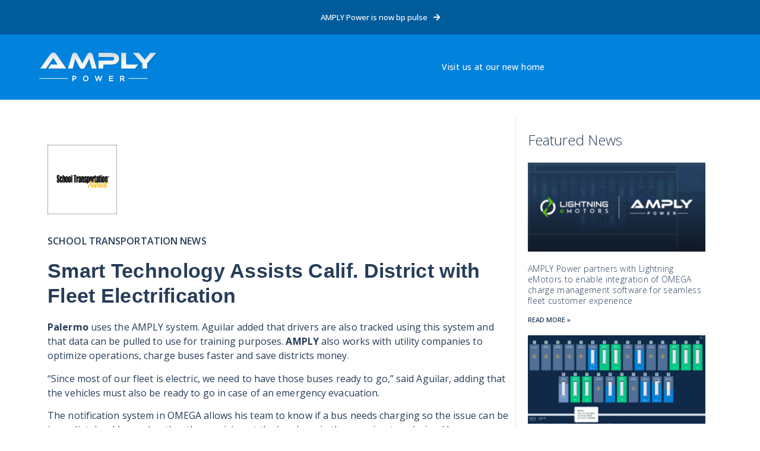

--- FILE ---
content_type: image/svg+xml
request_url: https://cdn.amplypower.com/wp-content/uploads/2021/02/19193719/APLogoWeb.svg
body_size: 2800
content:
<?xml version="1.0" encoding="UTF-8"?> <svg xmlns="http://www.w3.org/2000/svg" xmlns:xlink="http://www.w3.org/1999/xlink" id="Layer_1" data-name="Layer 1" viewBox="0 0 840 215"><defs><style>.cls-1{opacity:0.3;}.cls-2{fill:#fff;}.cls-3{opacity:0.09;}.cls-4{fill:url(#linear-gradient);}.cls-5{fill:url(#linear-gradient-2);}.cls-6{fill:url(#linear-gradient-3);}.cls-7{fill:url(#linear-gradient-4);}.cls-8{fill:url(#linear-gradient-5);}.cls-9{fill:url(#linear-gradient-6);}.cls-10{fill:url(#linear-gradient-7);}.cls-11{fill:url(#linear-gradient-8);}.cls-12{fill:url(#linear-gradient-9);}.cls-13{fill:url(#linear-gradient-10);}</style><linearGradient id="linear-gradient" x1="14.17" y1="64.38" x2="197.14" y2="64.38" gradientUnits="userSpaceOnUse"><stop offset="0" stop-color="#fff"></stop><stop offset="0.11" stop-color="#e5ecf0"></stop><stop offset="0.3" stop-color="#bfcfda"></stop><stop offset="0.47" stop-color="#a3bbca"></stop><stop offset="0.63" stop-color="#92aec0"></stop><stop offset="0.74" stop-color="#8caabd"></stop></linearGradient><linearGradient id="linear-gradient-2" x1="210.07" y1="65.64" x2="412.45" y2="65.64" xlink:href="#linear-gradient"></linearGradient><linearGradient id="linear-gradient-3" x1="425.88" y1="65.64" x2="571.37" y2="65.64" xlink:href="#linear-gradient"></linearGradient><linearGradient id="linear-gradient-4" x1="587.36" y1="65.64" x2="706.55" y2="65.64" xlink:href="#linear-gradient"></linearGradient><linearGradient id="linear-gradient-5" x1="668.57" y1="65.64" x2="835.11" y2="65.64" xlink:href="#linear-gradient"></linearGradient><linearGradient id="linear-gradient-6" x1="103.6" y1="161.58" x2="103.6" y2="-119.37" gradientUnits="userSpaceOnUse"><stop offset="0.26" stop-color="#fff"></stop><stop offset="1" stop-color="#8caabd"></stop></linearGradient><linearGradient id="linear-gradient-7" x1="309.2" y1="161.58" x2="309.2" y2="-119.37" gradientUnits="userSpaceOnUse"><stop offset="0.23" stop-color="#fff"></stop><stop offset="1" stop-color="#8caabd"></stop></linearGradient><linearGradient id="linear-gradient-8" x1="496.56" y1="161.58" x2="496.56" y2="-119.37" gradientUnits="userSpaceOnUse"><stop offset="0.22" stop-color="#fff"></stop><stop offset="1" stop-color="#8caabd"></stop></linearGradient><linearGradient id="linear-gradient-9" x1="644.9" y1="161.58" x2="644.9" y2="-119.37" gradientUnits="userSpaceOnUse"><stop offset="0.24" stop-color="#fff"></stop><stop offset="1" stop-color="#8caabd"></stop></linearGradient><linearGradient id="linear-gradient-10" x1="749.78" y1="161.58" x2="749.78" y2="-119.37" gradientUnits="userSpaceOnUse"><stop offset="0.24" stop-color="#fff"></stop><stop offset="1" stop-color="#8caabd"></stop></linearGradient></defs><g class="cls-1"><path d="M254.31,169.64H239.54v38.44h7v-12.5h7.11c9.23,0,15.42-5.26,15.42-13.1v-.1C269.07,174.64,263.28,169.64,254.31,169.64Zm-7.77,6.7H254c3,0,8,.8,8,6.19v.11c0,3.82-3.22,6.29-8.22,6.29h-7.26Z"></path><path d="M354.14,188.13A19.17,19.17,0,0,0,334.62,169,19.51,19.51,0,0,0,315,188.86v.1c0,11.25,8.39,19.73,19.52,19.73a19.51,19.51,0,0,0,19.62-19.21l0,0,0-1.29Zm-19.62-12.4c7.11,0,12.48,5.65,12.48,13.13v.1c0,7.43-5.32,13-12.38,13s-12.47-5.64-12.47-13.13v-.1C322.15,181.33,327.47,175.73,334.52,175.73Z"></path><polygon points="437 195.94 428.33 169.54 422.87 169.54 414.2 195.94 405.18 169.64 397.63 169.64 411.35 208.34 416.83 208.34 425.52 182.75 434.17 208.34 439.7 208.34 453.42 169.64 446.02 169.64 437 195.94"></polygon><polygon points="507.24 192.03 526.58 192.03 526.58 185.39 507.24 185.39 507.24 176.29 528.86 176.29 528.86 169.64 500.24 169.64 500.24 208.08 529.11 208.08 529.11 201.44 507.24 201.44 507.24 192.03"></polygon><path d="M599.85,193c5.41-1.73,8.56-5.81,8.56-11.23v-.11a11.24,11.24,0,0,0-3.17-8c-2.57-2.57-6.53-4-11.14-4H577.36v38.44h7V194.31h7.88l10.27,13.77h8.67Zm1.51-11.08c0,4.27-3.93,5.79-7.61,5.79h-9.39V176.34h9.44C596.62,176.34,601.36,177.05,601.36,181.93Z"></path></g><path class="cls-2" d="M253.31,168.64H238.54v38.44h7v-12.5h7.11c9.23,0,15.42-5.26,15.42-13.1v-.1C268.07,173.64,262.28,168.64,253.31,168.64Zm-7.77,6.7H253c3,0,8,.8,8,6.19v.11c0,3.82-3.22,6.29-8.22,6.29h-7.26Z"></path><path class="cls-2" d="M353.14,187.13A19.17,19.17,0,0,0,333.62,168,19.51,19.51,0,0,0,314,187.86v.1c0,11.25,8.39,19.73,19.52,19.73a19.51,19.51,0,0,0,19.62-19.21l0,0,0-1.29Zm-19.62-12.4c7.11,0,12.48,5.65,12.48,13.13v.1c0,7.43-5.32,13-12.38,13s-12.47-5.64-12.47-13.13v-.1C321.15,180.33,326.47,174.73,333.52,174.73Z"></path><polygon class="cls-2" points="436 194.94 427.33 168.54 421.87 168.54 413.2 194.94 404.18 168.64 396.63 168.64 410.35 207.34 415.83 207.34 424.52 181.75 433.17 207.34 438.7 207.34 452.42 168.64 445.02 168.64 436 194.94"></polygon><polygon class="cls-2" points="506.24 191.03 525.58 191.03 525.58 184.39 506.24 184.39 506.24 175.29 527.86 175.29 527.86 168.64 499.24 168.64 499.24 207.08 528.11 207.08 528.11 200.44 506.24 200.44 506.24 191.03"></polygon><path class="cls-2" d="M598.85,192c5.41-1.73,8.56-5.81,8.56-11.23v-.11a11.24,11.24,0,0,0-3.17-8c-2.57-2.57-6.53-4-11.14-4H576.36v38.44h7V193.31h7.88l10.27,13.77h8.67Zm1.51-11.08c0,4.27-3.93,5.79-7.61,5.79h-9.39V175.34h9.44C595.62,175.34,600.36,176.05,600.36,180.93Z"></path><path class="cls-2" d="M206.89,185.86H6.89a2,2,0,1,0,0,4h200a2,2,0,0,0,0-4Z"></path><path class="cls-2" d="M769.17,185.86h-132a2,2,0,0,0,0,4h132a2,2,0,0,0,0-4Z"></path><g class="cls-3"><path class="cls-4" d="M137,92.26q-2.31-2.94-5.35-7.46t-5.83-8.44l-19.73-29L54.45,120.15H14.17L84.7,20.92a38,38,0,0,1,8.71-8.53q5.27-3.77,13.32-3.77a22.4,22.4,0,0,1,12.9,3.53,33.66,33.66,0,0,1,8.8,8.77l68.71,99.23H69.24L89.79,91.94Z"></path><path class="cls-5" d="M293.92,51.62q3.61,6.41,6.33,11.24T305,71.47q2.06,3.77,3.62,6.89l3,6.06c.88-2,1.84-4,2.88-6s2.24-4.32,3.62-6.89,3-5.44,4.76-8.61,3.92-6.89,6.33-11.15l17.59-31.17a25.64,25.64,0,0,1,7.48-8.44A19,19,0,0,1,365.59,9a19.48,19.48,0,0,1,11.59,3.69q5.19,3.69,7.48,11.4l27.79,96.44H378.58L368.22,82.29q-2.62-9.35-4.43-16.4t-3.13-13.78q-2.79,5.74-6.24,12.72t-9.05,17.63L330.58,110a29.89,29.89,0,0,1-4.36,6.48,19.83,19.83,0,0,1-4.52,3.69,14.42,14.42,0,0,1-4.93,1.72,40.6,40.6,0,0,1-11.51,0,14.34,14.34,0,0,1-4.93-1.72,19.62,19.62,0,0,1-4.52-3.69,29.54,29.54,0,0,1-4.36-6.48L276.66,82.29q-3-5.57-5.27-10t-4.19-8q-1.89-3.53-3.29-6.48l-2.71-5.74q-1.32,6.57-3.12,13.7T253.8,82.29l-10.35,38.22H210.07l28.45-96.44q2.29-7.71,7.56-11.4A19.86,19.86,0,0,1,257.75,9a19.1,19.1,0,0,1,11.1,3.12,24.34,24.34,0,0,1,7.48,8.52Z"></path><path class="cls-6" d="M571.37,52a37.69,37.69,0,0,1-3.62,16.65,34.7,34.7,0,0,1-10.6,12.71,53,53,0,0,1-17,8.2,80.87,80.87,0,0,1-22.85,2.95H459.74v28.05H425.88V64.41h94.69q7.89,0,12.25-3.44a11.13,11.13,0,0,0,4.35-9.18,10.92,10.92,0,0,0-4.35-9.11q-4.37-3.36-12.25-3.36H425.88l.39-28.54h91.18a79.07,79.07,0,0,1,22.85,3,51.27,51.27,0,0,1,16.93,8.44,36.27,36.27,0,0,1,10.52,13A38.23,38.23,0,0,1,571.37,52Z"></path><path class="cls-7" d="M706.55,92.3l-22,28.21H587.36V10.78h34V92.3Z"></path><path class="cls-8" d="M835.11,10.78,769.84,84.26v36.25H735.65V84.1L668.57,10.78H712.3l26.31,30.51,3.45,3.85q2.13,2.38,4.44,5c1.53,1.75,3,3.39,4.27,4.92s2.25,2.68,2.8,3.44q1.63-2.3,4.77-6.23t9-11.15l25-30.35Z"></path></g><g class="cls-1"><path d="M119.57,11.84a22.4,22.4,0,0,0-12.9-3.53q-8.06,0-13.32,3.77a38,38,0,0,0-8.71,8.53L14.11,119.84H54.39L106,47l19.73,29q2.79,3.93,5.83,8.44T136.92,92l-47.19-.32L69.18,119.84h127.9L128.37,20.61A33.66,33.66,0,0,0,119.57,11.84Z"></path><path d="M377.12,12.36a19.48,19.48,0,0,0-11.59-3.69,19,19,0,0,0-11.26,3.2,25.58,25.58,0,0,0-7.48,8.45L329.2,51.48q-3.61,6.39-6.33,11.15c-1.8,3.17-3.4,6-4.76,8.61s-2.58,4.87-3.62,6.89-2,4-2.88,6l-3-6.06Q307,74.93,305,71.16t-4.76-8.61q-2.71-4.84-6.33-11.24l-17.59-31a24.28,24.28,0,0,0-7.48-8.53,19.1,19.1,0,0,0-11.1-3.12A19.86,19.86,0,0,0,246,12.36q-5.27,3.69-7.56,11.4L210,120.2h33.38L253.74,82q2.47-9.35,4.28-16.48t3.12-13.7l2.71,5.74q1.39,3,3.29,6.48t4.19,8q2.31,4.42,5.27,10l14.79,27.72a29.54,29.54,0,0,0,4.36,6.48,19.62,19.62,0,0,0,4.52,3.69,14.34,14.34,0,0,0,4.93,1.72,40.6,40.6,0,0,0,11.51,0,14.42,14.42,0,0,0,4.93-1.72,19.83,19.83,0,0,0,4.52-3.69,29.89,29.89,0,0,0,4.36-6.48l14.79-27.55q5.6-10.66,9.05-17.63T360.6,51.8q1.32,6.74,3.13,13.78T368.16,82l10.36,38.22h33.87L384.6,23.76Q382.3,16.05,377.12,12.36Z"></path><path d="M557.17,22a51.27,51.27,0,0,0-16.93-8.44,79.07,79.07,0,0,0-22.85-3H426.21L425.82,39h94.69q7.89,0,12.25,3.36a10.92,10.92,0,0,1,4.35,9.11,11.13,11.13,0,0,1-4.35,9.18q-4.37,3.45-12.25,3.45H425.82V120.2h33.86v-28h57.54a80.87,80.87,0,0,0,22.85-3,53,53,0,0,0,17-8.2,34.7,34.7,0,0,0,10.6-12.71,37.69,37.69,0,0,0,3.62-16.65,38.23,38.23,0,0,0-3.62-16.73A36.27,36.27,0,0,0,557.17,22Z"></path><polygon points="621.33 10.47 587.3 10.47 587.3 120.2 684.46 120.2 706.49 91.99 621.33 91.99 621.33 10.47"></polygon><path d="M792.31,10.47l-25,30.35Q761.4,48,758.28,52t-4.77,6.23q-.82-1.14-2.8-3.44c-1.31-1.53-2.74-3.17-4.27-4.92s-3-3.42-4.44-5L738.55,41,712.24,10.47H668.51l67.08,73.32V120.2h34.19V84l65.27-73.48Z"></path></g><path class="cls-9" d="M117.57,9.84a22.4,22.4,0,0,0-12.9-3.53q-8.06,0-13.32,3.77a38,38,0,0,0-8.71,8.53L12.11,117.84H52.39L104,45l19.73,29q2.79,3.93,5.83,8.44T134.92,90l-47.19-.32L67.18,117.84h127.9L126.37,18.61A33.66,33.66,0,0,0,117.57,9.84Z"></path><path class="cls-10" d="M375.12,10.36a19.48,19.48,0,0,0-11.59-3.69,19,19,0,0,0-11.26,3.2,25.58,25.58,0,0,0-7.48,8.45L327.2,49.48q-3.61,6.39-6.33,11.15c-1.8,3.17-3.4,6-4.76,8.61s-2.58,4.87-3.62,6.89-2,4-2.88,6l-3-6.06Q305,72.93,303,69.16t-4.76-8.61q-2.71-4.84-6.33-11.24l-17.59-31a24.28,24.28,0,0,0-7.48-8.53,19.1,19.1,0,0,0-11.1-3.12A19.86,19.86,0,0,0,244,10.36q-5.27,3.69-7.56,11.4L208,118.2h33.38L251.74,80q2.47-9.35,4.28-16.48t3.12-13.7l2.71,5.74q1.39,3,3.29,6.48t4.19,8q2.31,4.42,5.27,10l14.79,27.72a29.54,29.54,0,0,0,4.36,6.48,19.62,19.62,0,0,0,4.52,3.69,14.34,14.34,0,0,0,4.93,1.72,40.6,40.6,0,0,0,11.51,0,14.42,14.42,0,0,0,4.93-1.72,19.83,19.83,0,0,0,4.52-3.69,29.89,29.89,0,0,0,4.36-6.48l14.79-27.55q5.6-10.66,9.05-17.63T358.6,49.8q1.32,6.74,3.13,13.78T366.16,80l10.36,38.22h33.87L382.6,21.76Q380.3,14.05,375.12,10.36Z"></path><path class="cls-11" d="M555.17,20a51.27,51.27,0,0,0-16.93-8.44,79.07,79.07,0,0,0-22.85-3H424.21L423.82,37h94.69q7.89,0,12.25,3.36a10.92,10.92,0,0,1,4.35,9.11,11.13,11.13,0,0,1-4.35,9.18q-4.37,3.45-12.25,3.45H423.82V118.2h33.86v-28h57.54a80.87,80.87,0,0,0,22.85-3,53,53,0,0,0,17-8.2,34.7,34.7,0,0,0,10.6-12.71,37.69,37.69,0,0,0,3.62-16.65,38.23,38.23,0,0,0-3.62-16.73A36.27,36.27,0,0,0,555.17,20Z"></path><polygon class="cls-12" points="619.33 8.47 585.3 8.47 585.3 118.2 682.46 118.2 704.49 89.99 619.33 89.99 619.33 8.47"></polygon><path class="cls-13" d="M790.31,8.47l-25,30.35Q759.4,46,756.28,50t-4.77,6.23q-.82-1.14-2.8-3.44c-1.31-1.53-2.74-3.17-4.27-4.92s-3-3.42-4.44-5L736.55,39,710.24,8.47H666.51l67.08,73.32V118.2h34.19V82L833.05,8.47Z"></path></svg> 